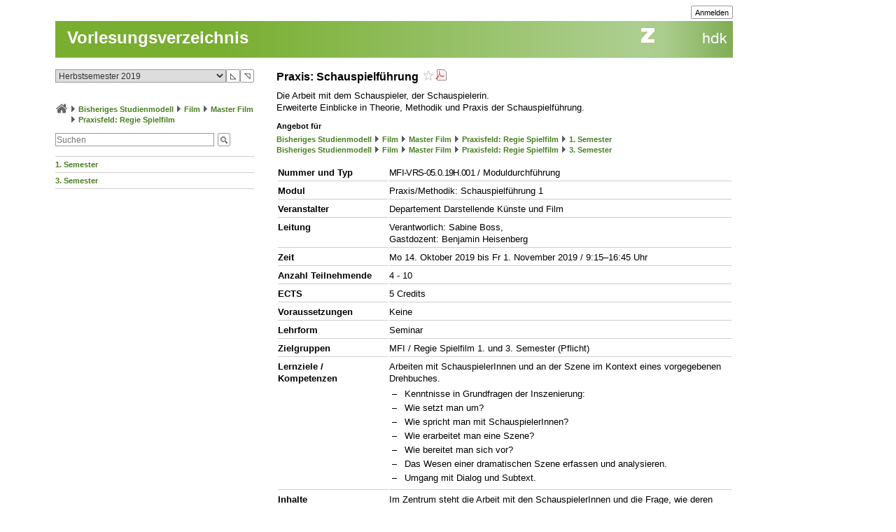

--- FILE ---
content_type: text/html; charset=utf-8
request_url: https://intern.zhdk.ch/?vorlesungsverzeichnis&semester_id=151059&cc_page_id=2192&course_id=207127&open_menu=1
body_size: 8071
content:
<!DOCTYPE html>
<html lang="de">
<head>

<meta http-equiv="Content-Type" content="text/html; charset=utf-8">
<!-- 
	This website is powered by TYPO3 - inspiring people to share!
	TYPO3 is a free open source Content Management Framework initially created by Kasper Skaarhoj and licensed under GNU/GPL.
	TYPO3 is copyright 1998-2026 of Kasper Skaarhoj. Extensions are copyright of their respective owners.
	Information and contribution at https://typo3.org/
-->




<meta name="generator" content="TYPO3 CMS" />
<meta name="description" content="Die ZHdK ist die Zuercher Hochschule der Kuenste" />
<meta name="keywords" content="Hochschule, Ausbildung, Kunst, Theater, Musik" />
<meta name="copyright" content="(c) 2011 Zuercher Hochschule der Kuenste" />


<link rel="stylesheet" href="/typo3temp/assets/css/39f5ea63ed303dd32b13a6366f0f924f.css?1712860433" media="all">
<link rel="stylesheet" href="/typo3conf/ext/hmtfw/Resources/Public/Themes/_shared/styles/screen.css?1768483099" media="all">
<link rel="stylesheet" href="/typo3conf/ext/hmtfw/Resources/Public/Themes/hellgruen/styles/screen.css?1768483099" media="all">
<link rel="stylesheet" href="/typo3conf/ext/hmtfw/Resources/Public/Themes/_shared/styles/print.css?1768483099" media="print">



<script src="/typo3conf/ext/hmtfw/Resources/Public/JavaScript/jquery/3.6.1/jquery-3.6.1.min.js?1768483099" type="text/javascript"></script>
<script src="/typo3conf/ext/hmtfw/Resources/Public/JavaScript/common.js?1768483099" type="text/javascript"></script>
<script src="https://analytics.zhdk.ch/piwik.js" type="text/javascript"></script>


<title>ZHdK:&nbsp;Vorlesungsverzeichnis</title><link rel="stylesheet" href="/typo3conf/ext/perfectlightbox/res/css/slightbox.css" type="text/css" media="screen,projection" /><script type="text/javascript" src="/typo3conf/ext/perfectlightbox/res/js/slimbox.2.0.4.yui.js"></script><script type="text/javascript">
	SlimboxOptions.resizeDuration = 100;
	SlimboxOptions.captionAnimationDuration = 50;
	SlimboxOptions.overlayFadeDuration = 100;
	SlimboxOptions.imageFadeDuration = 100;
	SlimboxOptions.overlayOpacity = 0.6;
	SlimboxOptions.loop = false;
	SlimboxOptions.allowSave = true;
	SlimboxOptions.slideshowAutoplay = false;
	SlimboxOptions.slideshowInterval = 7000;
	SlimboxOptions.slideshowAutoclose = true;
	SlimboxOptions.counterText = 'Bild ###x### von ###y###';</script>
<meta name="robots" content="all">
<link rel="icon" media="(prefers-color-scheme: dark)" href="/favicon_darkmode.ico">
<link rel="icon" media="(prefers-color-scheme: light)" href="/favicon.ico">
<!-- ChangeDetection.com id="xvgg2w8w0b" -->


<link rel="copyright" title="ZHdK" href="https://intern.zhdk.ch/?hauptadressen">
<link rel="home" title="Startseite" href="https://intern.zhdk.ch">
<link rel="search" title="Suchen" href="https://intern.zhdk.ch/?suchen">
<link rel="help" title="Helpdesk" href="https://intern.zhdk.ch/?helpdesk" target="_blank">
<link rel="author" title="Kontakt" href="/?feedback&amp;ref=%2F%3Fvorlesungsverzeichnis%26semester_id%3D151059%26cc_page_id%3D2192%26course_id%3D207127%26open_menu%3D1">
<link rel="alternate" type="application/rss+xml" title="News" href="/?news/rss&amp;action=RSS" target="_blank">

<link rel="stylesheet" type="text/css" href="/app/css/typo3/standard.css?1768483099">
<link rel="stylesheet" type="text/css" href="/app/css/typo3/portal/theme.css">
<link rel="stylesheet" type="text/css" href="/app/css/typo3/mac-other.css?1768483099"><link rel="stylesheet" media="print" type="text/css" href="/app/css/typo3/print.css?1768483099"><meta name="viewport" content="width=device-width, initial-scale=1.0, maximum-scale=1.0, minimum-scale=1.0, user-scalable=no"></meta>
<style type="text/css" >
<!--

						@import url("/app/css/typo3/mobile.css?1768483099") only screen and (max-width: 700px);

						#subnavigation-hamburger {
						  display: none;
						}
						
-->
</style><script language="JavaScript" type="text/javascript">
<!--

							jQuery(document).ready(function() {
								jQuery('#content > .container > .singleColumn').attr('id', 'subnavigation');

								jQuery('<div id="subnavigation-hamburger"><div></div><div></div><div></div></div>').insertBefore(jQuery('#subnavigation'));
								var subnavigation = jQuery('#subnavigation');
								var hamburger = jQuery('#subnavigation-hamburger');
								hamburger.click(function() {
									if(subnavigation.hasClass('open')) {
										subnavigation.removeClass('open')
									} else {
										subnavigation.addClass('open')
									}
									if(hamburger.hasClass('open')) {
										hamburger.removeClass('open')
									} else {
										hamburger.addClass('open')
									}
								});
								subnavigation.addClass('open');hamburger.addClass('open');
							});
							
//-->
</script>
<script language="JavaScript" type="text/javascript" src="/app/scripts/ajax.js?1768483099" charset="UTF-8"></script>
<script language="JavaScript" type="text/javascript" src="/app/scripts/base1.js?1768483099" charset="UTF-8"></script>
<script language="JavaScript" type="text/javascript" src="/app/scripts/base2.js?1768483099" charset="UTF-8"></script>
<script language="JavaScript" type="text/javascript" src="/app/scripts/base3.js?1768483099" charset="UTF-8"></script>
<script language="JavaScript" type="text/javascript" src="/app/scripts/flowplayer727/flowplayer.min.js" charset="UTF-8"></script>
<script language="JavaScript" type="text/javascript" src="/app/scripts/flowplayer-plugins/audio/flowplayer.audio.min.js" charset="UTF-8"></script>
<script language="JavaScript" type="text/javascript" src="/app/scripts/overlib_defaults.js" charset="UTF-8"></script>
<script type="text/javascript" src="/app/scripts/overlib422/overlib_zhdk.js?1768483099" charset="UTF-8"><!-- overLIB (c) Erik Bosrup --></script>
<script language="JavaScript" type="text/javascript">
<!--
var hmtfw_state_store_app_url= '/?store/state&action=AJAXSTORE';
var hmtfw_state_store_flush_delay= 500;
var hmtfw_resource_info_app_url= '/?raum/resource/feed';
var hmtfw_course_conflict_info_app_url= '/?meinetermine&action=AJAXCONFLICTINFO';
var hmtfw_ajax_loader_gif_path= '/app/img/structure/ajax-loader3.svg';
//-->
</script>

<style type="text/css" >
<!--

				#body .menu {
				    height: 57px !important;
				}
				.hmtfw_cc_course_name > .hmtfw_cc_name_trailer > .hmtfw_cc_course_fav_button {
					padding: 0px 0px 0px 3px;
					font-weight: normal;
					display: inline-block;
				}
					
				.hmtfw_cc_course_name > .hmtfw_cc_name_trailer > .hmtfw_cc_course_fav_button.hmtfw_cc_course_fav_button_ghost {
					opacity: 0.5;
				}
					
				.hmtfw_cc_course_name.hmtfw_cc_course_is_fav .hmtfw_cc_course_addfav {
					display: none;
				}
				
				.hmtfw_cc_course_name .hmtfw_cc_course_delfav {
					display: none;
				}
				
				.hmtfw_cc_course_name.hmtfw_cc_course_is_fav .hmtfw_cc_course_delfav {
					display: inline;
				}
					
				.hmtfw_cc_course_list_entry {
					margin-bottom: 12px;
				}
					
				.hmtfw_cc_course_list_entry.hmtfw_cc_narrow_list {
					padding-bottom: 5px;
					margin-bottom: 5px;
					border-bottom: 1px solid #ccc;
				}
					
				.hmtfw_cc_course_favs_only {}
					
				.hmtfw_cc_search {}
					
				.hmtfw_cc_search input {
					width: 80%;
				}
					
				.hmtfw_cc_search_term {
					font-weight: normal;
					font-size: 90%;
					padding: 1px 1px 1px 1px;
					border: 1px solid #999;
					border-radius: 3px;
				}
					
				.hmtfw_cc_page_results {
					/*padding-bottom: 6px;
					border-bottom: 1px solid #ccc;
					*/
					margin-bottom: 6px;
					border: 1px solid #ccc;
					padding: 3px 6px;
				}
				
				.hmtfw_cc_root_line {
					padding-left: 21px;
					text-indent: -21px;
				}
					
				.hmtfw_cc_page_results .hmtfw_cc_breadcrumb_result {
					margin-bottom: 0px;
					/*border-bottom: 1px solid #ddd;*/
				}
					
				.hmtfw_cc_nav > ul {
					margin: 12px 0px 12px 0px;
					padding: 0px;
					list-style: none;
				}
				
				.hmtfw_cc_nav > ul > li {
					border-bottom: 1px solid #ccc;
					padding: 4px 0px 4px 0px;
					margin: 0px;
				}
					
				.hmtfw_cc_nav > ul > li:first-child {
					border-top: 1px solid #ccc;
				}
					
				.hmtfw_cc_breadcrumb {
					margin-top: 25px;
					margin-bottom: 12px;
				}
					
				.hmtfw_cc_semester {
					margin-bottom: 12px;
				}
				
				.hmtfw_cc_dateinfo {
					margin-bottom: 12px;
				}
				
				.hmtfw_cc_narrow_list .hmtfw_cc_name_trailer {
					float: right;
				}
					
				.hmtfw_cc_course_name > .hmtfw_cc_name_trailer {
					display: inline-block;
				}
					
				.hmtfw_cc_narrow_list .hmtfw_cc_credits {
					/*font-weight: bold;
					font-size: 90%;
					display: inline-block;
					padding: 2px 0px 2px 3px;
					vertical-align: top;
					line-height: 1;
					*/
					display: inline-block;
					float: right;
					padding: 0px 0px 0px 3px;
				}
					
				.hmtfw_cc_lecturer {
					overflow: hidden;
					text-overflow: ellipsis;
					white-space: nowrap;
				}
				
				.hmtfw_cc_course_name > .hmtfw_cc_name_trailer > .hmtfw_cc_pdf {
					padding-left: 3px;
				}
					
				.hmtfw_cc_login_for_fav {
					margin-top: 20px;
				}
				
-->
</style><script language="JavaScript" type="text/javascript">
<!--

				var hmtfw_cc_clicked_course_id;
					
				jQuery(function() {
					jQuery("body").on("click", ".hmtfw_cc_course_fav_button", function () {
						var elem= jQuery(this);
						var course= elem.closest(".hmtfw_cc_course_name");
						var course_id= course.data("hmtfwCourseId");
						hmtfw_cc_clicked_course_id= course_id;

						overlib('<p><button class="submit hmtfw_cc_course_fav_submit">Einloggen und Favorit speichern</button></p><p>Um Lehrveranstaltungen als Favoriten speichern zu können, müssen Sie eingeloggt sein</p>', STICKY, BGCLASS, 'overlibbg schmal', HEIGHT, -1, WRAP, RIGHT, BELOW, OFFSETX, -5, OFFSETY, 15, TIMEOUT, 120000, DELAY, 0, HAUTO, VAUTO, FOLLOWMOUSE, TOGGLEPOPUP, '1704682699', NOCLOSE);
			
 						return false;
					});
								
					jQuery("body").on("click", ".hmtfw_cc_course_fav_submit", function () {
						if (hmtfw_cc_clicked_course_id > 0) {
							var url= '/?vorlesungsverzeichnis&semester_id=151059&cc_page_id=2192&course_id=207127&open_menu=1&action=STORECOURSEFAV&login=1';
							url+= '&fav_course_id=' + hmtfw_cc_clicked_course_id;
							location.href= url;
						}
 						return false;
					});
				});
				
//-->
</script><script language="JavaScript" type="text/javascript" src="/app/scripts/jquery-ui-1.13.2/jquery-ui.min.js"></script><script language="JavaScript" type="text/javascript">
<!--
jQuery.uiBackCompat= false;
//-->
</script><script language="JavaScript" type="text/javascript" src="/app/scripts/jquery.ui.touch-punch-0.2.3.min.js" charset="UTF-8"></script><link rel="stylesheet" media="all" type="text/css" href="/app/scripts/jquery-ui-1.13.2/jquery-ui.min.css">

<!--
copyright: ZHdK 2010
author: webapp.admin@zhdk.ch
note: Please cite the author's email address when copying scripts from this page.
-->
</head>
<body><script language="JavaScript" type="text/javascript">
<!--
jQuery(function() { onload_handler(); });
//-->
</script>
<style>
#body .main .pageTitle h1 {
	color: #fff;
	font-size: 24px;
	margin: 0px;
	padding: 16px 5px 14px 17px;
	position: absolute;
	top: 25px;
}

#pagetitle a {
	color: #fff;
}

#pagetitle a:hover {
	text-decoration: none;
}
</style>
<div id="page" style="margin-left: 5%;">
	<div id="body" class="bodyCourseCatalog">

		<div id="bodyHead" class="head">
			<div class="frame">
				<div id="topright" class="topRight">
					<ul><li><div class="main"><div class="hmtfw-btn-group"><button type="button" class="submit  submit-small" onclick="window.open('/?vorlesungsverzeichnis&amp;semester_id=151059&amp;cc_page_id=2192&amp;course_id=207127&amp;open_menu=1&amp;login=1'); return false;">Anmelden</button></div></div></li>
    
</ul>
				</div>
			</div>
		</div>
		
		<div id="bodyMenu" class="menu">
			<div class="frame">
				<a href="//www.zhdk.ch" id="zhdk-link"></a>
				<div class="clear"> </div>
			</div>
		</div>
		
	 	<div id="bodyMain" class="main">
    <div id="pagetitle" class="pageTitle">
        <h1><div class="tx_hmtfw"><a href="/?vorlesungsverzeichnis&amp;semester_id=151059">Vorlesungsverzeichnis</a></div></h1>
    </div>

    <div id="content" style="width: 968px">

        <div class="container topLine">

            <div class="singleColumn hyphenate" style="width: 300px; margin-right: 16px;">
                <div class="contentInfo" style="width: 300px;"><div class="tx_hmtfw"><div class="hmtfw_cc_semester"><form action="/" method="get"><input type="hidden" name="vorlesungsverzeichnis" value="{VIRTUAL PATH}"><input type="hidden" name="open_menu" value="1"><div class="hmtfw-spinner-for-select-outer-container hundredpercent"><a href="#" class="hmtfw-spinner-for-select-right-button submit" title="Nächsten (oberen) Wert auswählen">&#9721;</a><a href="#" class="hmtfw-spinner-for-select-left-button submit" title="Vorherigen (unteren) Wert auswählen">&#9722;</a><div class="hmtfw-spinner-for-select-container"><select name="semester_id" size="1" class="hmtfw_auto_reset" onchange="jQuery('#hmtfwwaitingscreen').show(); add_onunload_script('jQuery(\'#hmtfwwaitingscreen\').hide();', false, true, true); this.form.submit();"><option value="266845">Frühlingssemester 2026</option><option value="227143">Herbstsemester 2025</option><option value="227142">Frühlingssemester 2025</option><option value="227141">Herbstsemester 2024</option><option value="227140">Frühlingssemester 2024</option><option value="227139">Herbstsemester 2023</option><option value="183609">Frühlingssemester 2023</option><option value="183608">Herbstsemester 2022</option><option value="183607">Frühlingssemester 2022</option><option value="183606">Herbstsemester 2021</option><option value="183605">Frühlingssemester 2021</option><option value="151061">Herbstsemester 2020</option><option value="151060">Frühlingssemester 2020</option><option selected value="151059">Herbstsemester 2019</option><option value="151058">Frühlingssemester 2019</option><option value="151057">Herbstsemester 2018</option><option value="151056">Frühlingssemester 2018</option><option value="151055">Herbstsemester 2017</option><option value="140410">Frühlingssemester 2017</option><option value="140409">Herbstsemester 2016</option><option value="140407">Frühlingssemester 2016</option></select></div><div class="hmtfwfloatterminator"></div></div></form></div><div class="hmtfw_cc_breadcrumb"><div class="hmtfw_cc_root_line"><span class="nobreak"><a href="/?vorlesungsverzeichnis&amp;semester_id=151059&amp;open_menu=1" title="Zur Startseite / Favoritenliste"><img border="0" src="/app/img/structure/home1.png" alt="Start" width="18" style="margin-bottom: -4px"></a></span> <span class="nobreak"><img border="0" src="/typo3conf/ext/hmtfw/Resources/Public/Themes/portal/data/images/buttons/img_arrow_right.gif" style="margin-bottom: -2px;"> <a href="/?vorlesungsverzeichnis&amp;semester_id=151059&amp;open_menu=1&amp;cc_page_id=1056">Bisheriges Studienmodell</a></span> <span class="nobreak"><img border="0" src="/typo3conf/ext/hmtfw/Resources/Public/Themes/portal/data/images/buttons/img_arrow_right.gif" style="margin-bottom: -2px;"> <a href="/?vorlesungsverzeichnis&amp;semester_id=151059&amp;open_menu=1&amp;cc_page_id=1019">Film</a></span> <span class="nobreak"><img border="0" src="/typo3conf/ext/hmtfw/Resources/Public/Themes/portal/data/images/buttons/img_arrow_right.gif" style="margin-bottom: -2px;"> <a href="/?vorlesungsverzeichnis&amp;semester_id=151059&amp;open_menu=1&amp;cc_page_id=1557">Master Film</a></span> <span class="nobreak"><img border="0" src="/typo3conf/ext/hmtfw/Resources/Public/Themes/portal/data/images/buttons/img_arrow_right.gif" style="margin-bottom: -2px;"> <a href="/?vorlesungsverzeichnis&amp;semester_id=151059&amp;open_menu=1&amp;cc_page_id=2192">Praxisfeld: Regie Spielfilm</a></span></div></div><div class="hmtfw_cc_search"><form action="/" method="get"><input type="hidden" name="vorlesungsverzeichnis" value="{VIRTUAL PATH}"><input type="hidden" name="semester_id" value="151059"><input type="hidden" name="cc_page_id" value="2192"><input type="hidden" name="course_id" value="207127"><input type="hidden" name="open_menu" value="1"><div class="hmtfw-btn-bar spaceddiv"><input class="hmtfw-btn-group" type="Text" autocapitalize="off" autocorrect="off" name="search" size="500" placeholder="Suchen" value=""><span class="hmtfw-btn-group"><button class="submit submit-image" onclick="jQuery(this).closest('form').submit(); return false;" title="Suchanfrage senden" style="background-image: url('/app/img/structure/buttonSearch2.gif')"></button></span></div></form></div><div class="hmtfw_cc_nav"><ul><li><a href="/?vorlesungsverzeichnis&amp;semester_id=151059&amp;cc_page_id=-2198&amp;open_menu=1">1. Semester</a></li><li><a href="/?vorlesungsverzeichnis&amp;semester_id=151059&amp;cc_page_id=-2200&amp;open_menu=1">3. Semester</a></li></ul></div></div>
                    &nbsp;
                </div>
            </div>
            <div class="doubleColumn" style="width: 652px; margin-right: 0px;">
                <div class="contentText">
                    
                <div class="tx_hmtfw"><h2><span class="hmtfw_cc_course_name" data-hmtfw-course-id="207127">Praxis: Schauspielführung&nbsp;<span class="hmtfw_cc_name_trailer"><a href="#" class="hmtfw_cc_course_fav_button hmtfw_cc_course_fav_button_ghost" rel="nofollow"><img border="0" src="/app/img/structure/fav-full6.png" width="14" height="14" class="hmtfw_cc_course_delfav" title="Favorit entfernen"><img border="0" src="/app/img/structure/fav-empty6.png" width="14" height="14" class="hmtfw_cc_course_addfav" title="Als Favorit speichern"></a><span class="hmtfw_cc_pdf"><a href="/?vorlesungsverzeichnis&amp;semester_id=151059&amp;cc_page_id=2192&amp;course_id=207127&amp;open_menu=1&amp;action=PDF" title="PDF-Datei erstellen" rel="nofollow"><img border="0" src="/typo3conf/ext/hmtfw/Resources/Public/Themes/portal/data/images/buttons/pdf.gif"></a></span></span></span></h2><div class="course_description spaceddiv">Die Arbeit mit dem Schauspieler, der Schauspielerin.<br>Erweiterte Einblicke in Theorie, Methodik und Praxis der Schauspielführung.</div><h4>Angebot für</h4><div class="spaceddiv2 smallfont"><div class="hmtfw_cc_root_line"><span class="nobreak"><a href="/?vorlesungsverzeichnis&amp;semester_id=151059&amp;cc_page_id=1056&amp;course_id=207127&amp;open_menu=1">Bisheriges Studienmodell</a></span> <span class="nobreak"><img border="0" src="/typo3conf/ext/hmtfw/Resources/Public/Themes/portal/data/images/buttons/img_arrow_right.gif" style="margin-bottom: -2px;"> <a href="/?vorlesungsverzeichnis&amp;semester_id=151059&amp;cc_page_id=1019&amp;course_id=207127&amp;open_menu=1">Film</a></span> <span class="nobreak"><img border="0" src="/typo3conf/ext/hmtfw/Resources/Public/Themes/portal/data/images/buttons/img_arrow_right.gif" style="margin-bottom: -2px;"> <a href="/?vorlesungsverzeichnis&amp;semester_id=151059&amp;cc_page_id=1557&amp;course_id=207127&amp;open_menu=1">Master Film</a></span> <span class="nobreak"><img border="0" src="/typo3conf/ext/hmtfw/Resources/Public/Themes/portal/data/images/buttons/img_arrow_right.gif" style="margin-bottom: -2px;"> <a href="/?vorlesungsverzeichnis&amp;semester_id=151059&amp;cc_page_id=2192&amp;course_id=207127&amp;open_menu=1">Praxisfeld: Regie Spielfilm</a></span> <span class="nobreak"><img border="0" src="/typo3conf/ext/hmtfw/Resources/Public/Themes/portal/data/images/buttons/img_arrow_right.gif" style="margin-bottom: -2px;"> <a href="/?vorlesungsverzeichnis&amp;semester_id=151059&amp;cc_page_id=-2198&amp;course_id=207127&amp;open_menu=1">1. Semester</a></span></div> <div class="hmtfw_cc_root_line"><span class="nobreak"><a href="/?vorlesungsverzeichnis&amp;semester_id=151059&amp;cc_page_id=1056&amp;course_id=207127&amp;open_menu=1">Bisheriges Studienmodell</a></span> <span class="nobreak"><img border="0" src="/typo3conf/ext/hmtfw/Resources/Public/Themes/portal/data/images/buttons/img_arrow_right.gif" style="margin-bottom: -2px;"> <a href="/?vorlesungsverzeichnis&amp;semester_id=151059&amp;cc_page_id=1019&amp;course_id=207127&amp;open_menu=1">Film</a></span> <span class="nobreak"><img border="0" src="/typo3conf/ext/hmtfw/Resources/Public/Themes/portal/data/images/buttons/img_arrow_right.gif" style="margin-bottom: -2px;"> <a href="/?vorlesungsverzeichnis&amp;semester_id=151059&amp;cc_page_id=1557&amp;course_id=207127&amp;open_menu=1">Master Film</a></span> <span class="nobreak"><img border="0" src="/typo3conf/ext/hmtfw/Resources/Public/Themes/portal/data/images/buttons/img_arrow_right.gif" style="margin-bottom: -2px;"> <a href="/?vorlesungsverzeichnis&amp;semester_id=151059&amp;cc_page_id=2192&amp;course_id=207127&amp;open_menu=1">Praxisfeld: Regie Spielfilm</a></span> <span class="nobreak"><img border="0" src="/typo3conf/ext/hmtfw/Resources/Public/Themes/portal/data/images/buttons/img_arrow_right.gif" style="margin-bottom: -2px;"> <a href="/?vorlesungsverzeichnis&amp;semester_id=151059&amp;cc_page_id=-2200&amp;course_id=207127&amp;open_menu=1">3. Semester</a></span></div></div><table class="hmtfw_cc_course_detail_table" width="100%"><tbody><tr  valign="top"><th>Nummer und Typ</th><td><span class="hmtfw-course-number">MFI-VRS-05.0.19H.001</span> / Moduldurchführung</td></tr><tr  valign="top"><th>Modul</th><td>Praxis/Methodik: Schauspielführung 1&nbsp;</td></tr><tr  valign="top"><th>Veranstalter</th><td>Departement Darstellende Künste und Film</td></tr><tr  valign="top"><th>Leitung</th><td>Verantworlich: Sabine Boss, <br>Gastdozent: Benjamin Heisenberg</td></tr><tr  valign="top"><th>Zeit</th><td><div class="hmtfw_terminator"></div><div class="spaceddiv2-before">Mo 14. Oktober 2019 bis Fr 1. November 2019 / 9:15–16:45 Uhr</div></td></tr><tr  valign="top"><th>Anzahl Teilnehmende</th><td>4 - 10</td></tr><tr  valign="top"><th>ECTS</th><td>5 Credits</td></tr><tr  valign="top"><th>Voraussetzungen</th><td>Keine</td></tr><tr  valign="top"><th>Lehrform</th><td>Seminar</td></tr><tr  valign="top"><th>Zielgruppen</th><td>MFI / Regie Spielfilm 1. und 3. Semester (Pflicht)</td></tr><tr  valign="top"><th>Lernziele / Kompetenzen</th><td>Arbeiten mit SchauspielerInnen und an der Szene im Kontext eines vorgegebenen<br>Drehbuches.<ul><li>Kenntnisse in Grundfragen der Inszenierung:</li><li>Wie setzt man um?</li><li>Wie spricht man mit SchauspielerInnen?</li><li>Wie erarbeitet man eine Szene?</li><li>Wie bereitet man sich vor?</li><li>Das Wesen einer dramatischen Szene erfassen und analysieren.</li><li>Umgang mit Dialog und Subtext.</li></ul></td></tr><tr  valign="top"><th>Inhalte</th><td>Im Zentrum steht die Arbeit mit den SchauspielerInnen und die Frage, wie deren schöpferischen Potentiale entfaltet werden können.<ul><li>Entwicklung und Inszenierung von Figuren und Beziehungen.</li><li>Blocking und Staging von 2er-Szenen.</li><li>Inszenierungsübungen.</li><li>Aufnehmen und schneiden der erarbeiteten Szenen.</li><li>Sichtbarmachen der schauspielerischen Leistungen.</li><li>Diskussion und Analyse der Ergebnisse.</li></ul></td></tr><tr  valign="top"><th>Bibliographie / Literatur</th><td>Pflichtlektüre über den Sommer als Vorbereitung für den Kurs:<ul><li>„Schauspielführung in Film und Fernsehen“ von Judith Weston (erschienen bei Zweitausendeins).</li><li>Interview mit Katrin Cartlidge über die Arbeit mit Mike Leigh <br><a href="http://www.revolver-film.com/hefte/heft-08-cartlidge/" title="http://www.revolver-film.com/hefte/heft-08-cartlidge/" target="_blank" class="hmtfw-easy-breaking">www.revolver-film.com/hefte/heft-08-cartlidge/</a></li><li>Die Methode Dardennes: <br><a href="http://www.revolver-film.com/methode-dardenne-interview/" title="http://www.revolver-film.com/methode-dardenne-interview/" target="_blank" class="hmtfw-easy-breaking">www.revolver-film.com/methode-dardenne-interview/</a></li></ul></td></tr><tr  valign="top"><th>Leistungsnachweis / Testatanforderung</th><td>100% Präsenz, aktive Teilnahme und erfolgreiches Erarbeiten der gestellten Aufgaben.</td></tr><tr  valign="top"><th>Termine</th><td>Mo 14.10. - Fr 01.11.2019<br>Seminar in drei Abschnitten:<ul><li>Theoretischer Input</li><li>Inszenierung mit Schauspielerinnen und Schauspielern</li><li>Schnitt/Analyse</li></ul></td></tr><tr  valign="top"><th>Dauer</th><td>15 Tage</td></tr><tr  valign="top"><th>Bewertungsform</th><td>bestanden / nicht bestanden</td></tr><tr  valign="top"><th>Bemerkung</th><td>Vorbereitung: siehe Bibliographie</td></tr></tbody></table><div class="hmtfw_accordion hmtfw_tab_container tabs_tab_border tabs_shade_deselected tabs_frame_content tabs_pad_content tabs_tab_spacing_large" id="coursetabs"><a id="autoidtabbtn326420" href="#">Termine (12)</a><script language="JavaScript" type="text/javascript">
<!--

				jQuery("#autoidtabbtn326420").on("hmtfwonload", function (event) { var thiselem= this; jQuery.ajax({ url: '/?vorlesungsverzeichnis&semester_id=151059&cc_page_id=2192&course_id=207127&open_menu=1&ajax_tab%5Bcoursetabs%5D=lessons', type: 'GET', cache: true, success: function (content, textStatus, jqXHR) { var label= 'Termine (12)'; label= content['label']; content= content['content'];jQuery('#coursetabs--lessons').html(content); jQuery(thiselem).html(label);  }, error: function (jqXHR, textStatus, errorThrown) { jQuery('#coursetabs--lessons').html('Ein Fehler ist aufgetreten. Bitte laden Sie die Seite neu.' + ' [' + errorThrown + ']'); }, dataType: 'json'}); return false; })
				.click(function () { jQuery('#coursetabs--lessons').toggle(); jQuery(this).toggleClass('active');jQuery(this).trigger("hmtfwonload");return false; });
				
//-->
</script><div style="display: none" id="coursetabs--lessons" data-hmtfw-key="lessons"><div style="text-align: center"><img border="0" src="/app/img/structure/ajax-loader3.svg" width="32"></div></div></div><script language="JavaScript" type="text/javascript">
<!--

				jQuery("#coursetabs").on("hmtfwonload", function (event) { return false; }); // prevent event from bubbling up
				add_onload_script(
					'jQuery("#coursetabs > a.active") \
					.each(function () { jQuery(this).trigger("hmtfwonload"); } ); \
					'
				);
//-->
</script><div id="hmtfwwaitingscreen" class="hidden hmtfw-waiting-screen"><div class="hmtfw-waiting-screen-bg"></div><div class="hmtfw-waiting-screen-fg"><img border="0" src="/app/img/structure/ajax-loader3.svg" width="64"></div></div><div id="hmtfw_click_blocker"></div></div></div>
            </div>

            <p class="clear"></p>
        </div>

        <div id="teaser">
            
        </div>

        <p class="clear"></p>
    </div>

    <p class="clear"></p>
</div>

		<div id="bodyFoot" class="foot">
			<div class="left"><p><a href="https://www.zhdk.ch">Zürcher Hochschule der Künste</a></p></div>
<div class="right">
    <ul>
        
            
                    <li>
                        <a href="/?118905">
                            Datenschutzerklärung
                        </a>
                    </li>
                    <li class="seperator">|</li>
                
        
            
                    <li>
                        <a href="/?118911">
                            Nutzungsbedingungen
                        </a>
                    </li>
                    <li class="seperator">|</li>
                
        
    <li><a href="/?feedback&amp;ref=%2F%3Fvorlesungsverzeichnis%26semester_id%3D151059%26cc_page_id%3D2192%26course_id%3D207127%26open_menu%3D1&amp;do=close" target="_blank" rel="nofollow opener">Webmaster</a></li>
    <p class="clear"></p>
</div>

		</div>
	</div>
</div>
<!-- Piwik global tracking --><script type="text/javascript">
(function() {
	try { 
		var piwikTracker = Piwik.getTracker("https://analytics.zhdk.ch/piwik.php",13);
		piwikTracker.setVisitorCookieTimeout('2592000');
		piwikTracker.trackPageView();
	} catch( err ) {}
})();
</script><!-- End Piwik Code --><!-- Piwik local tracking --><script type="text/javascript">
(function() {
	try { 
		var piwikTracker = Piwik.getTracker("https://analytics.zhdk.ch/piwik.php",35);
		piwikTracker.setVisitorCookieTimeout('2592000');
		piwikTracker.trackPageView();
	} catch( err ) {}
})();
</script><!-- End Piwik Code --><!-- Piwik micro tracking --><script type="text/javascript">
(function() {
	try { 
		var piwikTracker = Piwik.getTracker("https://analytics.zhdk.ch/piwik.php",339);
		piwikTracker.setVisitorCookieTimeout('2592000');
		piwikTracker.trackPageView();
	} catch( err ) {}
})();
</script><!-- End Piwik Code -->




</body>
</html>

--- FILE ---
content_type: text/css
request_url: https://intern.zhdk.ch/app/css/misc.css?66
body_size: 3795
content:
.nobreak {white-space: nowrap}
.opt { display:none }
.noopt { display:block }
.blk { background-color: #f0f0f0 }
.query { width:300px }
.hidden { display: none }
.doublecolumn { width: 100% }

.clickable {
	cursor: pointer;
}

td.inaktiv { color: #ccc; }
tr.waehleperson:hover { background-color: #ff8060; cursor: pointer; }
.emptychoice { color: #808080; }

div.nb { display: none; }

.nonprop { font-family: Courier New, Courier, Times; }

.mailcollectorlink { display: inline ! important; }
.mailcollectorlink img {
	margin-bottom: -2px ! important; 
/*	margin-left: 3px ! important;*/
	margin-right: 3px ! important;
}

img.stat:hover {
	cursor: pointer;
}
.scrollable {
	padding: 4px 2px 4px 7px;
 	overflow: auto; 
 	position: relative; 
 	border: 1px solid #999999;
	box-sizing: border-box;
 	/* height must be defined on the scrollable div itself */
}
.hmtfw-flexible-height-200-400 {
	min-height: 200px;
	max-height: 400px;
}
.hmtfw-flexible-height-150-300 {
	min-height: 150px;
	max-height: 300px;
}
.hmtfw-flexible-height-100-200 {
	min-height: 100px;
	max-height: 200px;
}
.hmtfw-flexible-height-0-150 {
	min-height: 0px;
	max-height: 150px;
}
.scrollable_container {
	border: 1px solid #999;
	padding: 1px 1px 1px 1px;
}
.scrollable_container + textarea {
	border-top: 0px solid black;
}
.scrollable_container .scrollable {
	border: 0px solid black;
}
.spaceddiv, .kasten.spaceddiv {
	margin-bottom: 6px;
}
.spaceddiv2, .kasten.spaceddiv2 {
	margin-bottom: 12px;	
}
.spaceddiv4, .kasten.spaceddiv4 {
	margin-bottom: 24px;
}
.spaceddiv + .hmtfw_terminator {
	margin-top: -6px;
}
.spaceddiv2 + .hmtfw_terminator {
	margin-top: -12px;
}
.spaceddiv4 + .hmtfw_terminator {
	margin-top: -24px;
}
.spaceddiv-before, .kasten.spaceddiv-before {
	margin-top: 6px;
}
.spaceddiv2-before, .kasten.spaceddiv2-before {
	margin-top: 12px;
}
.spaceddiv4-before, .kasten.spaceddiv4-before {
	margin-top: 24px;
}
.hmtfw_terminator + .spaceddiv-before,
.hmtfw_terminator + .spaceddiv2-before,
.hmtfw_terminator + .spaceddiv4-before {
	margin-top: 0px;
}

.item-demote,
.item-demote a {
	color: #808080;
}
.item-warn,
.item-warn a {
	color: #FF3333;
}

/* ----------------- */
/* arrows            */
/* ----------------- */
img.arrow_down { margin: 0 6px 0 0; }
img.arrow_up { margin: 0 0 0 6px; }

.rssbutton {
	color: #f80; 
}

.optiontext {
	border-left: 1px solid #333333;
	padding-left: 5px;
}

.printonly {
	display: none;
}

.hmtfwdownloads td, .hmtfwdownloads th {
	line-height: 22px;
}

.input-default-value {
	color: grey;
}

.hmtfwfloatcontainer_16_10 {
	margin: -10px 0 0 -16px;
}

.hmtfwfloatcontainer_16_10 > * {
	float: left;
	margin: 10px 0 0 16px; 
}

.hmtfwfloatterminator {
	float: none ! important;
	clear: both;
}

.hmtfwfloatcontainer_3_3 {
	margin: -3px 0 0 -3px;
}

.hmtfwfloatcontainer_3_3 > * {
	float: left;
	margin: 3px 0 0 3px; 
}

.hmtfwfloatcontainer_16_16 {
	margin: -16px 0 0 -16px;
}

.hmtfwfloatcontainer_16_16 > * {
	float: left;
	margin: 16px 0 0 16px; 
}

.hmtfwfloatcontainer_20_20 {
	margin: -20px 0 0 -20px;
}

.hmtfwfloatcontainer_20_20 > * {
	float: left;
	margin: 20px 0 0 20px; 
}

.hmtfwfloatcontainer_16_20 {
	margin: -20px 0 0 -16px;
}

.hmtfwfloatcontainer_16_20 > * {
	float: left;
	margin: 20px 0 0 16px; 
}

/* person box */
div.hmtfwpersonelem {
	width: 108px; 
	height: 148px; 
	background-color: #f2f2f2;
}

/* name label for person box */
div.hmtfwpersonelem > div {
	margin: 5px 10px 0px 10px;
	font-size: 10px;
	line-height: 14px;	
}

/* pseudo person box that holds info about hidden people */
div.hmtfwpersonmore {
	position: relative; 
	width: 108px; 
	height: 148px; 
	background-color: inherit
}

/* pseudo person box placeholder image */
div.hmtfwpersonmoreph {
	position: absolute; 
	top: 0px; 
	width: 108px; 
	height: 108px
}

/* number of hidden people */
div.hmtfwpersonmore > div.hmtfwpersonmorecount {
	position: absolute; 
	top: 20px; 
	margin-top: 0px; 
	width: 108px; 
	font-size: 24px; 
	font-weight: bold; 
	color: white; 
	text-align: center;
}

/* container class */
.tablerenderer {
}

.tablerenderer .tablerenderer_marked1 {
	background-color: #ffcc66
}

.tablerenderer .tablerenderer_marked2 {
	background-color: #99cc00
}

.kasten.hmtfwitemlisterror {
	background-color: #FFFFFF;
	border: 1px solid #FF0000;
	color: #FF0000;
	font-weight: bold;
	margin-bottom: 12px;
	margin-top: 12px;
}

.hmtfw_bar_value_label {
	/*font-size: 11px;*/
	font-weight: normal;
	font-decoration: none;
	color: #000;
	background-color: transparent;
	margin-left: 6px;
	line-height: 12px;
	vertical-align: baseline;
}

.hmtfw_bar_container {
	white-space: nowrap;
	padding-right: 1px;
	vertical-align: top;
}

.hmtfw_bar {
	height: 12px;
	vertical-align: top;
}

.hmtfw_bar.hmtfw_bar_positive {
	background-color: #4881B4;
}

.hmtfw_bar.hmtfw_bar_positive.hmtfw_bar_empty {
	background-color: #AADAFF;
}

.hmtfw_bar.hmtfw_bar_negative {
	background-color: #D94A69;
}

.hmtfw_bar.hmtfw_bar_negative.hmtfw_bar_empty {
	background-color: #FFB5C6;
}

.hmtfw_bar_1 {
}

.hmtfw_bar.hmtfw_bar_2.hmtfw_bar_positive {
	border: 1px solid #1C3345;
	margin-right: -1px ! important;
}

.hmtfw_bar.hmtfw_bar_2.hmtfw_bar_negative {
	border: 1px solid #6C2535;
	margin-right: -1px ! important;
}

.concealed {
	background-image: url("../img/structure/concealer.png"); 
	background-repeat: repeat; 
	background-position: right bottom;
}

.hmtfw-error {
	color: #FF0000;
	background-color: #FFFFFF;
	font-weight: bold;
}

.hmtfw-warning {
	color: #E3B848;
	background-color: #FFFFFF;
	font-weight: bold;
}

.hmtfw-other {
	color: #222266;
	background-color: #FFFFFF;
}

.hmtfw_column_container {
	margin-left: -10px;
}

.hmtfw_column_container > .hmtfw_column {
	display: inline-block;
	box-sizing: border-box;
	padding-left: 10px;
	vertical-align: top
}

/* table style */
.hidefirstcolumn > thead > tr > td:first-child,
.hidefirstcolumn > thead > tr > th:first-child,
.hidefirstcolumn > tbody > tr > td:first-child,
.hidefirstcolumn > tbody > tr > th:first-child,
.hidefirstcolumn > tr > td:first-child,
.hidefirstcolumn > tr > th:first-child {
	display: none
}
.hidefirstcolumn > thead > tr > td,
.hidefirstcolumn > thead > tr > th,
.hidefirstcolumn > tbody > tr > td,
.hidefirstcolumn > tbody > tr > th,
.hidefirstcolumn > tr > td,
.hidefirstcolumn > tr > th {
	padding: 0px;
	margin: 0px
}

.hmtfw_form_inline {
	display: inline-block;
	vertical-align: inherit
}

.hmtfw_align_top {
	vertical-align: top;
}

.hmtfw-btn-bar {
	vertical-align: top
}

.hmtfw-btn-bar .hmtfw-btn-group {
	vertical-align: inherit;
	display: inline-block;
}

.hmtfw-btn-bar .hmtfw-btn-group + .hmtfw-btn-group {
	margin-left: 5px;
}

.hmtfw-btn-bar .hmtfw-btn-group img {
	margin: 0px;
}

.hmtfw-color-div {
	padding: 1px 4px 1px 4px;
	/*border: 1px solid #666;*/
	border: 1px solid rgba(0, 0, 0, 0.1);
	border-radius: 3px;
	display: inline-block;
	font-size: 11px;
	font-weight: bold;
	box-sizing: border-box;
}

.hmtfw-color-div a {
	color: inherit;
	text-decoration: inherit;
	font-weight: inherit;
}

.hmtfw-color-div.hmtfw-color-div-clickable:hover {
	border: 1px solid black ! important;
}

.hmtfw-badge {
	padding: 1px 6px 1px 6px;
	border-radius: 9px;
	display: inline-block;
	font-size: 11px;
	font-weight: bold;
	box-sizing: border-box;
	white-space: nowrap;
}

.hmtfw-badge-demote {
	background-color: #00000045;
	color: #fff;
}

/* the element that this class is assigned must be a block element and have a fixed or max width: */
.hmtfw-truncated-single-line-text {
	overflow: hidden;
	text-overflow: ellipsis;
	white-space: nowrap;
}

.hmtfw-expand-cropped, .hmtfw-collapse-cropped {
	cursor: pointer;

}

.hmtfw-important {
	font-weight: bold;
	color: #f00;
	background-color: rgba(255, 255, 255, 0.5);
}

.hmtfw-attention {
	font-weight: bold;
	color: #ff6a2f;
}

.hmtfw-mtag-blocked {
	background-color: darkred; 
	color: navajowhite
}

.hmtfw-mtag-error {
	background-color: rgba(255, 0, 0, 1);
	color: #eee;
}

.hmtfw-mtag-error-snippet {
	background-color: #ffd1d1; 
	color: #333; 
	padding: 3px; 
	font-family: unproportional, courier; 
	white-space: pre-wrap; 
	word-wrap: break-word; 
	word-break: break-all;
}

.hmtfw-waiting-screen > .hmtfw-waiting-screen-bg {
	text-align: center; 
	position: fixed; 
	z-index: 1000000; 
	opacity: 0.3; 
	background-color: black; 
	width: 100%; 
	top: 0px; 
	left: 0px; 
	height: 100%
}

.hmtfw-waiting-screen > .hmtfw-waiting-screen-fg {
	position: fixed; 
	top: 20%; 
	left: 50%; 
	margin-left: -175px; 
	text-align: center; 
	color: #333; 
	font-size: 18px; 
	padding: 50px 0; 
	border: 2px solid #666; 
	width: 350px; 
	background-color: white; 
	z-index: 1000001; 
	opacity: 0.9; 
	box-shadow: 2px 3px 10px
}

#hmtfw_click_blocker {
	display: none;
	position: fixed;
	z-index: 1000000;
	width: 100%;
	top: 0px;
	left: 0px;
	height: 100%;
	cursor: progress;
}

table.unobtrusive_headers > * > tr > th, 
table.unobtrusive_headers > * > tr.kopf > td, 
table.unobtrusive_headers > * > tr > td.kopf,
table.unobtrusive_headers > tr > th, 
table.unobtrusive_headers > tr.kopf > td, 
table.unobtrusive_headers > tr > td.kopf {
    font-weight: normal;
}

.hmtfw-prewrapped {
	white-space: pre-wrap;
}

.hmtfw-easy-breaking {
	word-wrap: break-word;
	overflow-wrap: break-word;
	word-break: break-all;
	line-break: loose
}

.hmtfw-prewrapped .hmtfw-collapse-cropped, 
.hmtfw-prewrapped .hmtfw-expand-cropped {
	white-space: normal;
}

.hmtfw-easy-breaking .hmtfw-collapse-cropped, 
.hmtfw-easy-breaking .hmtfw-expand-cropped {
	word-wrap: normal;
	overflow-wrap: normal;
	word-break: normal;
	line-break: normal
}
.hmtfw-framed {
	padding: 3px; 
	background-color: #fff;
	display: inline-block;
}
.hmtfw-framed img {
	vertical-align: top; /* get rid of the extra pixels below images */
}
.hmtfw-framed.hmtfw-framed-thin {
	padding: 1px;
}
.hmtfw-framed.hmtfw-framed-thick {
	padding: 5px;
}
.hmtfw-framed.hmtfw-framed-black {
	background-color: #000;
}
.hmtfw-agenda-summary-img-cell {
	background-color: #f4f4f0; 
	margin: 0px; 
	padding: 0px; 
	width: 200px;
}
.hmtfw-agenda-summary-img-cell img {
	max-width: 200px;
	max-height: 200px;
}

.hmtfw-resource-info-icon {
	visibility: visible;
	opacity: 0.2;
	margin-left: 4px;
	cursor: pointer;
}

#content .hmtfw-resource-info-icon img,
.hmtfw-resource-info-icon img {
	margin-bottom: 2px;
	vertical-align: bottom;
}

.hmtfw-resource-info:hover .hmtfw-resource-info-icon {
	visibility: visible;
	opacity: 1.0;
}

.hmtfw-course-conflict-icon {
	cursor: pointer;
	display: inline-block;
	margin-left: 3px;
}

#content .hmtfw-course-conflict-icon img,
.hmtfw-course-conflict-icon img {
	margin-bottom: 2px;
	vertical-align: bottom;
}

.hmtfw-bold {
	font-weight: bold;
}

.hmtfw-course-number {
	letter-spacing: -0.05em;
}

.hmtfw-text-right, td.hmtfw_text_right, th.hmtfw_text_right {
	text-align: right;
}

.hmtfw-cal-indicator {
	margin-left: 4px;
	margin-right: 1px;
}

.hmtfw-cal-subscription-icon {
	margin-left: 1px;
	margin-right: 4px;
}

.hmtfw-cal-indicator img, .hmtfw-cal-subscription-icon img {
	height: 16px;
	vertical-align: bottom;
	margin-bottom: 2px;
}

* > .hmtfw-cal-subscription-icon:first-child {
	margin-left: 0px;
}

/* when the primary input device supports no hover */
@media (hover:none) {

	.hmtfw-resource-info-icon {
		visibility: visible;
		opacity: 1.0;
	}
	
}

/* customizations to flowplayer */

/* remove logo (commercial version only) */
.flowplayer .fp-logo {
  display: none;
}

/* set brand color */
.flowplayer .fp-color {
	background-color: #666666;
}

/* move the sliding time mark down for audio player because it would be skipped */
.flowplayer.fp-full.is-audio-only .fp-timestamp {
	bottom: 1.1em;
	/*z-index: 999;*/
}

/* set font */
.flowplayer {
	font-family: "Arial", sans-serif;
	font-size: 13px;
}

/* set font size for whole player in confined spaces */
.flowplayer.is-tiny {
	font-size: 13px;
}
.flowplayer.is-small {
	font-size: 13px;
}

/* slimming down the volume bar */
.flowplayer .fp-bar-slider em {
	margin-left: 2px;
}

/* hide share button */
.flowplayer .fp-share {
	display: none;
}

/* hide elapsed time and volume bar on audio splash screen */
.is-audio-only.flowplayer.is-splash .fp-elapsed,
.is-audio-only.flowplayer.is-splash .fp-volume {
  display: none;
  cursor: default;
}

/* compensate right margin if elapsed time and volume bar are hidden */
.is-audio-only.flowplayer.is-splash .fp-playbtn {
	margin-right: auto;
}

/* reduce the audio splash screen to minimum width */
.is-audio-only.flowplayer.is-splash {
	width: 43px ! important;
}

/* css class for the container that holds content to be put in >= 1 columns if there is enough space for it
the column width is the width of a single column in standard layout
 */
.hmtfw-multi-column-single {
	column-width: 232px;
	column-gap: 16px;
	column-rule-style: none;
}

/* css class for the container that holds content to be put in >= 1 columns if there is enough space for it
the column width is 150% of the width of a single column in standard layout
 */
.hmtfw-multi-column-single150 {
	column-width: 356px;
	column-gap: 16px;
	column-rule-style: none;
}

sup {
	line-height: 0;
}

.hmtfw-filter {
	display: block;
	background-color: #f3f3f3;
	padding: 12px;
	margin-bottom: 6px;
}

.hmtfw-mood {
	display: block;
	text-align: center;
}

.hmtfw-mood > img {
	max-width: 300px;
}

.hmtfw-vertical-text-270 {
	writing-mode: vertical-rl;
	transform: rotate(180deg);
	text-align: left;
}

.hmtfw-corner-banner-container {
	position: relative;
	overflow: hidden;
}

.hmtfw-corner-banner-top-right {
	position: absolute;
	top: -22px;
	right: -21px;
	transform-origin: bottom left;
	transform: rotate(30deg);
	padding-left: 39px;
	padding-right: 21px;
}

.hmtfw-dialog-no-close-button .ui-dialog-titlebar-close {
	display: none;
}

table.hmtfw-sticky-head > thead {
	background-color: var(--hmtfw-background-color, #fff);
	position: sticky;
	top: 0;
}

.hmtfw-sticky-bottom {
	position: sticky;
	bottom: 0px;
	background-color: var(--hmtfw-background-color, #fff);
	background: linear-gradient(180deg, rgb(from var(--hmtfw-background-color) r g b / 0), var(--hmtfw-background-color) 25%, var(--hmtfw-background-color));
	z-index: 100;
}